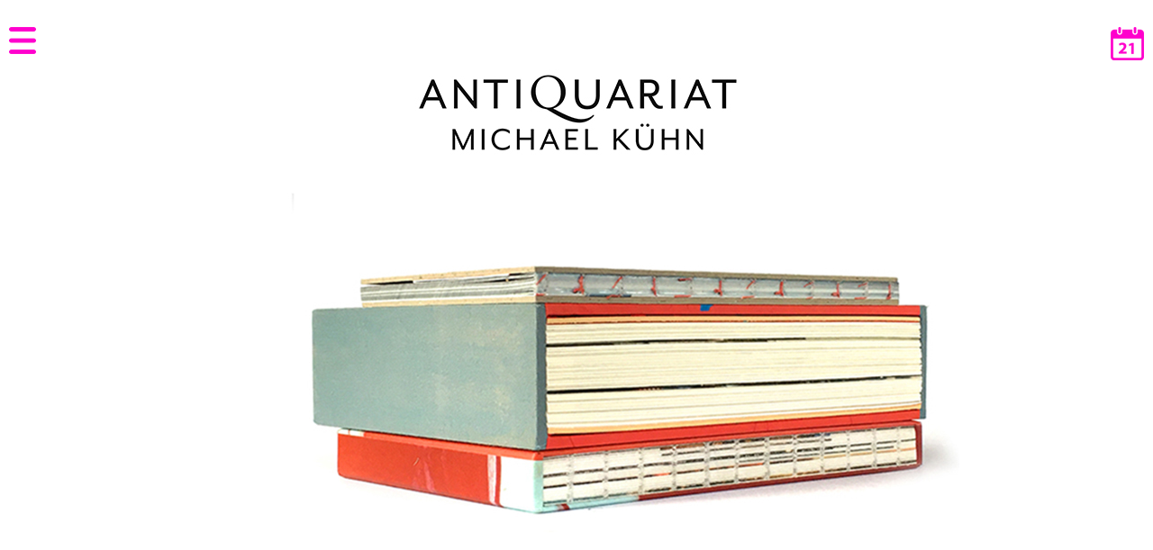

--- FILE ---
content_type: text/html; charset=UTF-8
request_url: https://www.antiquariat-kuehn.de/a-remarkable-botanical-album/
body_size: 11372
content:
<!DOCTYPE html>
<html xmlns="http://www.w3.org/1999/xhtml" lang="de">
<head>
  <meta http-equiv="X-UA-Compatible" content="IE=edge"/>
  
  <base href="https://www.antiquariat-kuehn.de/" />
  <meta name="viewport" content="width=device-width" />
  <meta http-equiv="content-type" content="text/html;charset=utf-8" />
  <meta http-equiv="Content-Style-Type" content="text/css" />
  <base href="https://www.antiquariat-kuehn.de/" />
  <link rel="stylesheet" href="https://use.typekit.net/kto1dye.css">
  <link rel="stylesheet" href="https://www.antiquariat-kuehn.de/wp-content/themes/kuehn/style.css" type="text/css" media="screen" />
  <script type='text/javascript' src="https://www.antiquariat-kuehn.de/wp-content/themes/kuehn/js/main.js"></script>
  <style type="text/css">.wpfts-result-item .wpfts-smart-excerpt {}.wpfts-result-item .wpfts-not-found {color:#808080;font-size:0.9em;}.wpfts-result-item .wpfts-score {color:#006621;font-size:0.9em;}.wpfts-shift {margin-left:40px;}.wpfts-result-item .wpfts-download-link {color:#006621;font-size:0.9em;}.wpfts-result-item .wpfts-file-size {color:#006621;font-size:0.9em;}</style>	<style>img:is([sizes="auto" i], [sizes^="auto," i]) { contain-intrinsic-size: 3000px 1500px }</style>
	
		<!-- All in One SEO 4.8.5 - aioseo.com -->
		<title>Art Experiment and botanical album | Antiquariat Kühn</title>
	<meta name="description" content="Between Photography, Nature Prints &amp; Modernist Photograms. The Victorian botanist Anna Atkins was the first who published a book with photographic images." />
	<meta name="robots" content="max-image-preview:large" />
	<meta name="author" content="haselnuss"/>
	<link rel="canonical" href="https://www.antiquariat-kuehn.de/a-remarkable-botanical-album/" />
	<meta name="generator" content="All in One SEO (AIOSEO) 4.8.5" />
		<meta property="og:locale" content="en_GB" />
		<meta property="og:site_name" content="Antiquariat Kühn - Rare Books" />
		<meta property="og:type" content="article" />
		<meta property="og:title" content="Art Experiment and botanical album | Antiquariat Kühn" />
		<meta property="og:description" content="Between Photography, Nature Prints &amp; Modernist Photograms. The Victorian botanist Anna Atkins was the first who published a book with photographic images." />
		<meta property="og:url" content="https://www.antiquariat-kuehn.de/a-remarkable-botanical-album/" />
		<meta property="article:published_time" content="2020-10-02T13:11:39+00:00" />
		<meta property="article:modified_time" content="2023-02-20T22:18:55+00:00" />
		<meta name="twitter:card" content="summary" />
		<meta name="twitter:title" content="Art Experiment and botanical album | Antiquariat Kühn" />
		<meta name="twitter:description" content="Between Photography, Nature Prints &amp; Modernist Photograms. The Victorian botanist Anna Atkins was the first who published a book with photographic images." />
		<script type="application/ld+json" class="aioseo-schema">
			{"@context":"https:\/\/schema.org","@graph":[{"@type":"BlogPosting","@id":"https:\/\/www.antiquariat-kuehn.de\/a-remarkable-botanical-album\/#blogposting","name":"Art Experiment and botanical album | Antiquariat K\u00fchn","headline":"A remarkable botanical album","author":{"@id":"https:\/\/www.antiquariat-kuehn.de\/author\/haselnuss\/#author"},"publisher":{"@id":"https:\/\/www.antiquariat-kuehn.de\/#organization"},"datePublished":"2020-10-02T15:11:39+02:00","dateModified":"2023-02-20T23:18:55+01:00","inLanguage":"en-GB","mainEntityOfPage":{"@id":"https:\/\/www.antiquariat-kuehn.de\/a-remarkable-botanical-album\/#webpage"},"isPartOf":{"@id":"https:\/\/www.antiquariat-kuehn.de\/a-remarkable-botanical-album\/#webpage"},"articleSection":"Allgemein"},{"@type":"BreadcrumbList","@id":"https:\/\/www.antiquariat-kuehn.de\/a-remarkable-botanical-album\/#breadcrumblist","itemListElement":[{"@type":"ListItem","@id":"https:\/\/www.antiquariat-kuehn.de#listItem","position":1,"name":"Home","item":"https:\/\/www.antiquariat-kuehn.de","nextItem":{"@type":"ListItem","@id":"https:\/\/www.antiquariat-kuehn.de\/category\/allgemein\/#listItem","name":"Allgemein"}},{"@type":"ListItem","@id":"https:\/\/www.antiquariat-kuehn.de\/category\/allgemein\/#listItem","position":2,"name":"Allgemein","item":"https:\/\/www.antiquariat-kuehn.de\/category\/allgemein\/","nextItem":{"@type":"ListItem","@id":"https:\/\/www.antiquariat-kuehn.de\/a-remarkable-botanical-album\/#listItem","name":"A remarkable botanical album"},"previousItem":{"@type":"ListItem","@id":"https:\/\/www.antiquariat-kuehn.de#listItem","name":"Home"}},{"@type":"ListItem","@id":"https:\/\/www.antiquariat-kuehn.de\/a-remarkable-botanical-album\/#listItem","position":3,"name":"A remarkable botanical album","previousItem":{"@type":"ListItem","@id":"https:\/\/www.antiquariat-kuehn.de\/category\/allgemein\/#listItem","name":"Allgemein"}}]},{"@type":"Organization","@id":"https:\/\/www.antiquariat-kuehn.de\/#organization","name":"Antiquariat K\u00fchn","description":"Rare Books","url":"https:\/\/www.antiquariat-kuehn.de\/"},{"@type":"Person","@id":"https:\/\/www.antiquariat-kuehn.de\/author\/haselnuss\/#author","url":"https:\/\/www.antiquariat-kuehn.de\/author\/haselnuss\/","name":"haselnuss"},{"@type":"WebPage","@id":"https:\/\/www.antiquariat-kuehn.de\/a-remarkable-botanical-album\/#webpage","url":"https:\/\/www.antiquariat-kuehn.de\/a-remarkable-botanical-album\/","name":"Art Experiment and botanical album | Antiquariat K\u00fchn","description":"Between Photography, Nature Prints & Modernist Photograms. The Victorian botanist Anna Atkins was the first who published a book with photographic images.","inLanguage":"en-GB","isPartOf":{"@id":"https:\/\/www.antiquariat-kuehn.de\/#website"},"breadcrumb":{"@id":"https:\/\/www.antiquariat-kuehn.de\/a-remarkable-botanical-album\/#breadcrumblist"},"author":{"@id":"https:\/\/www.antiquariat-kuehn.de\/author\/haselnuss\/#author"},"creator":{"@id":"https:\/\/www.antiquariat-kuehn.de\/author\/haselnuss\/#author"},"datePublished":"2020-10-02T15:11:39+02:00","dateModified":"2023-02-20T23:18:55+01:00"},{"@type":"WebSite","@id":"https:\/\/www.antiquariat-kuehn.de\/#website","url":"https:\/\/www.antiquariat-kuehn.de\/","name":"Antiquariat K\u00fchn","description":"Rare Books","inLanguage":"en-GB","publisher":{"@id":"https:\/\/www.antiquariat-kuehn.de\/#organization"}}]}
		</script>
		<!-- All in One SEO -->

<link rel='dns-prefetch' href='//www.antiquariat-kuehn.de' />
<link rel='stylesheet' id='wp-block-library-css' href='https://www.antiquariat-kuehn.de/wp-includes/css/dist/block-library/style.min.css?ver=6.8.2' type='text/css' media='all' />
<style id='classic-theme-styles-inline-css' type='text/css'>
/*! This file is auto-generated */
.wp-block-button__link{color:#fff;background-color:#32373c;border-radius:9999px;box-shadow:none;text-decoration:none;padding:calc(.667em + 2px) calc(1.333em + 2px);font-size:1.125em}.wp-block-file__button{background:#32373c;color:#fff;text-decoration:none}
</style>
<style id='global-styles-inline-css' type='text/css'>
:root{--wp--preset--aspect-ratio--square: 1;--wp--preset--aspect-ratio--4-3: 4/3;--wp--preset--aspect-ratio--3-4: 3/4;--wp--preset--aspect-ratio--3-2: 3/2;--wp--preset--aspect-ratio--2-3: 2/3;--wp--preset--aspect-ratio--16-9: 16/9;--wp--preset--aspect-ratio--9-16: 9/16;--wp--preset--color--black: #000000;--wp--preset--color--cyan-bluish-gray: #abb8c3;--wp--preset--color--white: #ffffff;--wp--preset--color--pale-pink: #f78da7;--wp--preset--color--vivid-red: #cf2e2e;--wp--preset--color--luminous-vivid-orange: #ff6900;--wp--preset--color--luminous-vivid-amber: #fcb900;--wp--preset--color--light-green-cyan: #7bdcb5;--wp--preset--color--vivid-green-cyan: #00d084;--wp--preset--color--pale-cyan-blue: #8ed1fc;--wp--preset--color--vivid-cyan-blue: #0693e3;--wp--preset--color--vivid-purple: #9b51e0;--wp--preset--gradient--vivid-cyan-blue-to-vivid-purple: linear-gradient(135deg,rgba(6,147,227,1) 0%,rgb(155,81,224) 100%);--wp--preset--gradient--light-green-cyan-to-vivid-green-cyan: linear-gradient(135deg,rgb(122,220,180) 0%,rgb(0,208,130) 100%);--wp--preset--gradient--luminous-vivid-amber-to-luminous-vivid-orange: linear-gradient(135deg,rgba(252,185,0,1) 0%,rgba(255,105,0,1) 100%);--wp--preset--gradient--luminous-vivid-orange-to-vivid-red: linear-gradient(135deg,rgba(255,105,0,1) 0%,rgb(207,46,46) 100%);--wp--preset--gradient--very-light-gray-to-cyan-bluish-gray: linear-gradient(135deg,rgb(238,238,238) 0%,rgb(169,184,195) 100%);--wp--preset--gradient--cool-to-warm-spectrum: linear-gradient(135deg,rgb(74,234,220) 0%,rgb(151,120,209) 20%,rgb(207,42,186) 40%,rgb(238,44,130) 60%,rgb(251,105,98) 80%,rgb(254,248,76) 100%);--wp--preset--gradient--blush-light-purple: linear-gradient(135deg,rgb(255,206,236) 0%,rgb(152,150,240) 100%);--wp--preset--gradient--blush-bordeaux: linear-gradient(135deg,rgb(254,205,165) 0%,rgb(254,45,45) 50%,rgb(107,0,62) 100%);--wp--preset--gradient--luminous-dusk: linear-gradient(135deg,rgb(255,203,112) 0%,rgb(199,81,192) 50%,rgb(65,88,208) 100%);--wp--preset--gradient--pale-ocean: linear-gradient(135deg,rgb(255,245,203) 0%,rgb(182,227,212) 50%,rgb(51,167,181) 100%);--wp--preset--gradient--electric-grass: linear-gradient(135deg,rgb(202,248,128) 0%,rgb(113,206,126) 100%);--wp--preset--gradient--midnight: linear-gradient(135deg,rgb(2,3,129) 0%,rgb(40,116,252) 100%);--wp--preset--font-size--small: 13px;--wp--preset--font-size--medium: 20px;--wp--preset--font-size--large: 36px;--wp--preset--font-size--x-large: 42px;--wp--preset--spacing--20: 0.44rem;--wp--preset--spacing--30: 0.67rem;--wp--preset--spacing--40: 1rem;--wp--preset--spacing--50: 1.5rem;--wp--preset--spacing--60: 2.25rem;--wp--preset--spacing--70: 3.38rem;--wp--preset--spacing--80: 5.06rem;--wp--preset--shadow--natural: 6px 6px 9px rgba(0, 0, 0, 0.2);--wp--preset--shadow--deep: 12px 12px 50px rgba(0, 0, 0, 0.4);--wp--preset--shadow--sharp: 6px 6px 0px rgba(0, 0, 0, 0.2);--wp--preset--shadow--outlined: 6px 6px 0px -3px rgba(255, 255, 255, 1), 6px 6px rgba(0, 0, 0, 1);--wp--preset--shadow--crisp: 6px 6px 0px rgba(0, 0, 0, 1);}:where(.is-layout-flex){gap: 0.5em;}:where(.is-layout-grid){gap: 0.5em;}body .is-layout-flex{display: flex;}.is-layout-flex{flex-wrap: wrap;align-items: center;}.is-layout-flex > :is(*, div){margin: 0;}body .is-layout-grid{display: grid;}.is-layout-grid > :is(*, div){margin: 0;}:where(.wp-block-columns.is-layout-flex){gap: 2em;}:where(.wp-block-columns.is-layout-grid){gap: 2em;}:where(.wp-block-post-template.is-layout-flex){gap: 1.25em;}:where(.wp-block-post-template.is-layout-grid){gap: 1.25em;}.has-black-color{color: var(--wp--preset--color--black) !important;}.has-cyan-bluish-gray-color{color: var(--wp--preset--color--cyan-bluish-gray) !important;}.has-white-color{color: var(--wp--preset--color--white) !important;}.has-pale-pink-color{color: var(--wp--preset--color--pale-pink) !important;}.has-vivid-red-color{color: var(--wp--preset--color--vivid-red) !important;}.has-luminous-vivid-orange-color{color: var(--wp--preset--color--luminous-vivid-orange) !important;}.has-luminous-vivid-amber-color{color: var(--wp--preset--color--luminous-vivid-amber) !important;}.has-light-green-cyan-color{color: var(--wp--preset--color--light-green-cyan) !important;}.has-vivid-green-cyan-color{color: var(--wp--preset--color--vivid-green-cyan) !important;}.has-pale-cyan-blue-color{color: var(--wp--preset--color--pale-cyan-blue) !important;}.has-vivid-cyan-blue-color{color: var(--wp--preset--color--vivid-cyan-blue) !important;}.has-vivid-purple-color{color: var(--wp--preset--color--vivid-purple) !important;}.has-black-background-color{background-color: var(--wp--preset--color--black) !important;}.has-cyan-bluish-gray-background-color{background-color: var(--wp--preset--color--cyan-bluish-gray) !important;}.has-white-background-color{background-color: var(--wp--preset--color--white) !important;}.has-pale-pink-background-color{background-color: var(--wp--preset--color--pale-pink) !important;}.has-vivid-red-background-color{background-color: var(--wp--preset--color--vivid-red) !important;}.has-luminous-vivid-orange-background-color{background-color: var(--wp--preset--color--luminous-vivid-orange) !important;}.has-luminous-vivid-amber-background-color{background-color: var(--wp--preset--color--luminous-vivid-amber) !important;}.has-light-green-cyan-background-color{background-color: var(--wp--preset--color--light-green-cyan) !important;}.has-vivid-green-cyan-background-color{background-color: var(--wp--preset--color--vivid-green-cyan) !important;}.has-pale-cyan-blue-background-color{background-color: var(--wp--preset--color--pale-cyan-blue) !important;}.has-vivid-cyan-blue-background-color{background-color: var(--wp--preset--color--vivid-cyan-blue) !important;}.has-vivid-purple-background-color{background-color: var(--wp--preset--color--vivid-purple) !important;}.has-black-border-color{border-color: var(--wp--preset--color--black) !important;}.has-cyan-bluish-gray-border-color{border-color: var(--wp--preset--color--cyan-bluish-gray) !important;}.has-white-border-color{border-color: var(--wp--preset--color--white) !important;}.has-pale-pink-border-color{border-color: var(--wp--preset--color--pale-pink) !important;}.has-vivid-red-border-color{border-color: var(--wp--preset--color--vivid-red) !important;}.has-luminous-vivid-orange-border-color{border-color: var(--wp--preset--color--luminous-vivid-orange) !important;}.has-luminous-vivid-amber-border-color{border-color: var(--wp--preset--color--luminous-vivid-amber) !important;}.has-light-green-cyan-border-color{border-color: var(--wp--preset--color--light-green-cyan) !important;}.has-vivid-green-cyan-border-color{border-color: var(--wp--preset--color--vivid-green-cyan) !important;}.has-pale-cyan-blue-border-color{border-color: var(--wp--preset--color--pale-cyan-blue) !important;}.has-vivid-cyan-blue-border-color{border-color: var(--wp--preset--color--vivid-cyan-blue) !important;}.has-vivid-purple-border-color{border-color: var(--wp--preset--color--vivid-purple) !important;}.has-vivid-cyan-blue-to-vivid-purple-gradient-background{background: var(--wp--preset--gradient--vivid-cyan-blue-to-vivid-purple) !important;}.has-light-green-cyan-to-vivid-green-cyan-gradient-background{background: var(--wp--preset--gradient--light-green-cyan-to-vivid-green-cyan) !important;}.has-luminous-vivid-amber-to-luminous-vivid-orange-gradient-background{background: var(--wp--preset--gradient--luminous-vivid-amber-to-luminous-vivid-orange) !important;}.has-luminous-vivid-orange-to-vivid-red-gradient-background{background: var(--wp--preset--gradient--luminous-vivid-orange-to-vivid-red) !important;}.has-very-light-gray-to-cyan-bluish-gray-gradient-background{background: var(--wp--preset--gradient--very-light-gray-to-cyan-bluish-gray) !important;}.has-cool-to-warm-spectrum-gradient-background{background: var(--wp--preset--gradient--cool-to-warm-spectrum) !important;}.has-blush-light-purple-gradient-background{background: var(--wp--preset--gradient--blush-light-purple) !important;}.has-blush-bordeaux-gradient-background{background: var(--wp--preset--gradient--blush-bordeaux) !important;}.has-luminous-dusk-gradient-background{background: var(--wp--preset--gradient--luminous-dusk) !important;}.has-pale-ocean-gradient-background{background: var(--wp--preset--gradient--pale-ocean) !important;}.has-electric-grass-gradient-background{background: var(--wp--preset--gradient--electric-grass) !important;}.has-midnight-gradient-background{background: var(--wp--preset--gradient--midnight) !important;}.has-small-font-size{font-size: var(--wp--preset--font-size--small) !important;}.has-medium-font-size{font-size: var(--wp--preset--font-size--medium) !important;}.has-large-font-size{font-size: var(--wp--preset--font-size--large) !important;}.has-x-large-font-size{font-size: var(--wp--preset--font-size--x-large) !important;}
:where(.wp-block-post-template.is-layout-flex){gap: 1.25em;}:where(.wp-block-post-template.is-layout-grid){gap: 1.25em;}
:where(.wp-block-columns.is-layout-flex){gap: 2em;}:where(.wp-block-columns.is-layout-grid){gap: 2em;}
:root :where(.wp-block-pullquote){font-size: 1.5em;line-height: 1.6;}
</style>
<link rel='stylesheet' id='wpfts_jquery-ui-styles-css' href='https://www.antiquariat-kuehn.de/wp-content/plugins/fulltext-search-pro/style/wpfts_autocomplete.css?ver=2.40.151' type='text/css' media='all' />
<link rel='stylesheet' id='sib-front-css-css' href='https://www.antiquariat-kuehn.de/wp-content/plugins/mailin/css/mailin-front.css?ver=6.8.2' type='text/css' media='all' />
<script type="text/javascript" src="https://www.antiquariat-kuehn.de/wp-includes/js/jquery/jquery.min.js?ver=3.7.1" id="jquery-core-js"></script>
<script type="text/javascript" src="https://www.antiquariat-kuehn.de/wp-includes/js/jquery/jquery-migrate.min.js?ver=3.4.1" id="jquery-migrate-js"></script>
<script type="text/javascript" src="https://www.antiquariat-kuehn.de/wp-content/plugins/fulltext-search-pro/js/wpfts_frontend.js?ver=2.40.151" id="wpfts_frontend-js"></script>
<script type="text/javascript" id="sib-front-js-js-extra">
/* <![CDATA[ */
var sibErrMsg = {"invalidMail":"Please fill out valid email address","requiredField":"Please fill out required fields","invalidDateFormat":"Please fill out valid date format","invalidSMSFormat":"Please fill out valid phone number"};
var ajax_sib_front_object = {"ajax_url":"https:\/\/www.antiquariat-kuehn.de\/wp-admin\/admin-ajax.php","ajax_nonce":"98f865d42e","flag_url":"https:\/\/www.antiquariat-kuehn.de\/wp-content\/plugins\/mailin\/img\/flags\/"};
/* ]]> */
</script>
<script type="text/javascript" src="https://www.antiquariat-kuehn.de/wp-content/plugins/mailin/js/mailin-front.js?ver=1755074681" id="sib-front-js-js"></script>
<link rel="https://api.w.org/" href="https://www.antiquariat-kuehn.de/wp-json/" /><link rel="alternate" title="JSON" type="application/json" href="https://www.antiquariat-kuehn.de/wp-json/wp/v2/posts/128" /><link rel='shortlink' href='https://www.antiquariat-kuehn.de/?p=128' />
<link rel="alternate" title="oEmbed (JSON)" type="application/json+oembed" href="https://www.antiquariat-kuehn.de/wp-json/oembed/1.0/embed?url=https%3A%2F%2Fwww.antiquariat-kuehn.de%2Fa-remarkable-botanical-album%2F" />
<link rel="alternate" title="oEmbed (XML)" type="text/xml+oembed" href="https://www.antiquariat-kuehn.de/wp-json/oembed/1.0/embed?url=https%3A%2F%2Fwww.antiquariat-kuehn.de%2Fa-remarkable-botanical-album%2F&#038;format=xml" />
<script type="text/javascript">
		document.wpfts_ajaxurl = "https://www.antiquariat-kuehn.de/wp-admin/admin-ajax.php";
	</script></head>
<body><div class="main_frame" >

<div class="n_resp">
<div id="h_frame">
<div class="hl_frame"><div id="show_menu"><img src="https://www.antiquariat-kuehn.de/wp-content/themes/kuehn/img/menu.png" alt="menue" onclick=show_menu(); class="cp men_mb"></div><div id="show_close"><img src="https://www.antiquariat-kuehn.de/wp-content/themes/kuehn/img/close.png" alt="close" onclick=show_menu(); class="cp men_mb"></div></div><div class="hr_frame"><div id="show_cal"><img src="https://www.antiquariat-kuehn.de/wp-content/themes/kuehn/img/fair-calendar.png" class="cp" onclick=show_calendar(); alt="calendar"></div><div id="close_cal"><img src="https://www.antiquariat-kuehn.de/wp-content/themes/kuehn/img/close.png" alt="close" onclick=show_calendar(); class="cp men_mb"></div></div>
<div class="cnt"><img src="https://www.antiquariat-kuehn.de/wp-content/themes/kuehn/img/antiquariat_michael_kuehn.png" alt="Antiquariat Michael Kühn"></div>
</div>

<div class="cnt s_img">
<div class="p_r">
 <img src="https://www.antiquariat-kuehn.de/wp-content/themes/kuehn/img/blog-kuehn.jpg">
 <div id="overlay">
  <div class="h_menu"><h2>MENU</h2>
  <div class="top_menu"><div class="menu-top-menu-container"><ul id="menu-top-menu" class="menu"><li id="menu-item-158" class="menu-item menu-item-type-custom menu-item-object-custom menu-item-home"><a href="https://www.antiquariat-kuehn.de/#home" class="ps2id">HOME</a></li>
<li id="menu-item-75" class="menu-item menu-item-type-custom menu-item-object-custom menu-item-home"><a href="https://www.antiquariat-kuehn.de/#newsletter" class="ps2id">NEWSLETTER</a></li>
<li id="menu-item-76" class="menu-item menu-item-type-custom menu-item-object-custom menu-item-home"><a href="https://www.antiquariat-kuehn.de/#catalogues" class="ps2id">CATALOGUES</a></li>
<li id="menu-item-77" class="menu-item menu-item-type-custom menu-item-object-custom menu-item-home"><a href="https://www.antiquariat-kuehn.de/#blogteaser" class="ps2id">BLOG</a></li>
<li id="menu-item-78" class="menu-item menu-item-type-custom menu-item-object-custom menu-item-home"><a href="https://www.antiquariat-kuehn.de/#about" class="ps2id">ABOUT</a></li>
</ul></div></div>
  <div class="top_menu pt_20"><div class="menu-footer-menu-container"><ul id="menu-footer-menu" class="menu"><li id="menu-item-87" class="menu-item menu-item-type-post_type menu-item-object-page"><a href="https://www.antiquariat-kuehn.de/terms-of-sale/" class="ps2id">Terms of sale</a></li>
<li id="menu-item-86" class="menu-item menu-item-type-post_type menu-item-object-page"><a href="https://www.antiquariat-kuehn.de/imprint/" class="ps2id">Legal Notice</a></li>
<li id="menu-item-85" class="menu-item menu-item-type-post_type menu-item-object-page"><a href="https://www.antiquariat-kuehn.de/privacy-policy/" class="ps2id">Privacy-policy</a></li>
</ul></div></div>
  </div>
 </div>

 <div id="overlay1">
  <div class="ov1">
  <h2>FAIRS</h2>
    <div><strong>23.-25. Januar 2026</strong></div>
  <div class="fair_descr"><p>Antiquariatsmesse Stuttgart 2026<br />
Liederhalle, Schillersaal<br />
Stand 47</p>
</div>
    </div>
 </div>
</div> 
</div>
</div>

<div class="m_resp">
<div id="h_frame">
<div class="hl_frame"><div id="show_menu_resp"><img src="https://www.antiquariat-kuehn.de/wp-content/themes/kuehn/img/menu.png" alt="menue" onclick=show_menu_resp(); class="cp men_mb"></div><div id="show_close_resp"><img src="https://www.antiquariat-kuehn.de/wp-content/themes/kuehn/img/close.png" alt="close" onclick=show_menu_resp(); class="cp men_mb"></div></div><div class="hr_frame"><div id="show_cal_resp"><img src="https://www.antiquariat-kuehn.de/wp-content/themes/kuehn/img/fair-calendar.png" class="cp" onclick=show_calendar_resp(); alt="calendar"></div><div id="close_cal_resp"><img src="https://www.antiquariat-kuehn.de/wp-content/themes/kuehn/img/close.png" alt="close" onclick=show_calendar_resp(); class="cp men_mb" ></div></div>
<div class="cnt"><img src="https://www.antiquariat-kuehn.de/wp-content/themes/kuehn/img/antiquariat_michael_kuehn.png" alt="Antiquariat Michael Kühn"></div>
</div>

<div class="cnt s_img">
<div class="p_r">

 <div id="overlay_resp">
  <div class="h_menu"><h2>MENU</h2>
  <div class="top_menu"><div class="menu-top-menu-container"><ul id="menu-top-menu-1" class="menu"><li id="menu-item-158" class="menu-item menu-item-type-custom menu-item-object-custom menu-item-home"><a href="https://www.antiquariat-kuehn.de/#home" class="ps2id">HOME</a></li>
<li id="menu-item-75" class="menu-item menu-item-type-custom menu-item-object-custom menu-item-home"><a href="https://www.antiquariat-kuehn.de/#newsletter" class="ps2id">NEWSLETTER</a></li>
<li id="menu-item-76" class="menu-item menu-item-type-custom menu-item-object-custom menu-item-home"><a href="https://www.antiquariat-kuehn.de/#catalogues" class="ps2id">CATALOGUES</a></li>
<li id="menu-item-77" class="menu-item menu-item-type-custom menu-item-object-custom menu-item-home"><a href="https://www.antiquariat-kuehn.de/#blogteaser" class="ps2id">BLOG</a></li>
<li id="menu-item-78" class="menu-item menu-item-type-custom menu-item-object-custom menu-item-home"><a href="https://www.antiquariat-kuehn.de/#about" class="ps2id">ABOUT</a></li>
</ul></div></div>
  <div class="top_menu pt_20"><div class="menu-footer-menu-container"><ul id="menu-footer-menu-1" class="menu"><li id="menu-item-87" class="menu-item menu-item-type-post_type menu-item-object-page"><a href="https://www.antiquariat-kuehn.de/terms-of-sale/" class="ps2id">Terms of sale</a></li>
<li id="menu-item-86" class="menu-item menu-item-type-post_type menu-item-object-page"><a href="https://www.antiquariat-kuehn.de/imprint/" class="ps2id">Legal Notice</a></li>
<li id="menu-item-85" class="menu-item menu-item-type-post_type menu-item-object-page"><a href="https://www.antiquariat-kuehn.de/privacy-policy/" class="ps2id">Privacy-policy</a></li>
</ul></div></div>
  </div>
 </div>

 <div id="overlay1_resp">
  <div class="ov1">
  <h2>FAIRS</h2>
    <div><strong>23.-25. Januar 2026</strong></div>
  <div class="fair_descr"><p>Antiquariatsmesse Stuttgart 2026<br />
Liederhalle, Schillersaal<br />
Stand 47</p>
</div>
    </div>
 </div>
  <img src="https://www.antiquariat-kuehn.de/wp-content/themes/kuehn/img/Antiquriat-Kuehn.png">
</div> 
</div>
</div>
</div>

<div id="blog" class="main_frame p_100_40">
<div class="d_tbl">
<div class="d_tbl_r">
<div class="d_tbl_c_12">&nbsp;</div>
<div class="d_tbl_c_66"><div class="dp_ib b_head">BLOG</div><div class="dp_ib b_sub"><i>Stories behind books</i></div></div>
<div class="d_tbl_c_17">&nbsp;</div>
</div>
<div class="d_tbl_r">
<div class="d_tbl_c_12">&nbsp;</div>
<div class="blog_single d_tbl_c_66"><hr></div>
<div class="d_tbl_c_17">&nbsp;</div>
</div>
<div class="d_tbl_r">
<div class="d_tbl_c_12">&nbsp;</div>
<div class="blog_single d_tbl_c_66"><img src="https://www.antiquariat-kuehn.de/wp-content/uploads/botanical-album-e1608144198200.jpg" alt="botanical album" class="b_teaser"><div class="mm_20"><h2>Art Experiment between Photography, Nature Prints &amp; Modernist Photograms – A remarkable botanical album</h2>
<h3></h3>
<h3></h3>
<h3>1. October 2020</h3>
<p>Anna Atkins (1799–1871), a Victorian botanist, was surrounded by science throughout her whole life. For her lifelong love of botany, Atkins turned to photography, becoming the first person to publish a book illustrated with photographic images.<span class="Apple-converted-space"><br />
</span>In 1842, Sir John Herschel, the astronomer and photography pioneer, informed Anna’s father of a new invention called the cyanotype, a refinement of Talbot’s process that proved expensive, dangerous and unstable. Herschel process involved the brush application of a compound of ammonium ferric citrate and potassium ferricyanide onto a sheet of paper, that would be subsequently dried and left in the sunlight with a flat object on top of it. After exposing the paper to enough light, the paper would be washed in water, revealing the image of a pale blue object on a dark blue background that would remain intact. It was this invention, previously used to reproduce architectural drawings and designs, that influenced Atkins to create her seminal book. Guided by her interest in sea algae, she decided to apply this technique to this marine specimens, as a means of preserving her observations and overcoming “the difficulty of making accurate drawings,” ushering in a whole new medium for scientific illustration. She self-published a pioneering volume Photographs of British Algae: Cyanotype Impressions, with the dedication: “To my dearest Father this attempt is affectionately inscribed” in 1843.<br />
Capturing the intricacies of plant life, she created strangely beautiful algae illustrations that were somewhat abstract in their simplicity. The images were surprisingly modern-looking, with outlines of the specimens delicately crawling across Prussian blue backdrop. Using the innovative technique developed by Sir John Herschel, she created images that were, not only scientifically groundbreaking, but austerely beautiful. For this inventive approach, she is today regarded as the first female photographer and a pioneer of scientific illustration. Sitting on the border between art and science, Anna Atkins’ cyanotypes photograms are characterized by their timeless beauty. Due to the abstraction of the silhouettes on the photographic paper, the work feels almost contemporary.<br />
The modernist beauty of her work inspired similar works that followed her later; works that not include actual specimens but direct impressions of natural specimens. Nature printing, brought to the public’s attention at the Great Exhibition in 1851, was such a process. After seeing the exhibition, the Viennese printer Alois Auer was inspired to refine and perfect it. His „Naturselbstdruck“ (nature self-print process), which he debuted in 1853, was a<span class="Apple-converted-space">  </span>machine-age adaption of the ancient idea of the ectypa process where leaves were inked and an impression made on a sheet of paper. (see other blogs)<br />
Another process which looks similar in style is the air-brush, spray &#8211; paint or spatterwork paint technique used in the album below and to produce post-cards at the end of the 19th century.</p>
<h1><b>Spatter-work Herbarium by an unknown Artist</b></h1>
<p>Dessin. (France ca. 1890).<span class="Apple-converted-space"> </span>A book of spray paint images of botanical specimens with a spray painted title consisting of about a thousand seeds arranged to form the word ‘Dessin’ and more than 170 spray painted images of botanical specimens on 145 pages, 63 blank pages. Folio (495 x 325 mm). The images are generally executed in black paint resulting in images with a highly differentiated palette of black, grey and white hues resembling nature prints, cyanotypes and &#8211; quite surprisingly &#8211; modernist photograms in their visual appearance. One image with maroon paint, most with the French names of the plants written in brown ink in a French batard coulée script. 4 images with hand-colored silhouettes of paper cut-outs of butterflies and other insects, birds and even horses. […] Contemporary black cloth, red edges. Front cover with manufacturer’s letter-press printed label with 3 blank lines for a manuscript title above ‘Fabrique de Registres. Imprimerie &#8211; Librairie Eyboulet, Ussel’. Covers slightly rubbed. An overall fine copy.</p>
<p>A remarkable botanical spatter-work album comprising images of botanical specimens made directly from the specimens. Spatter-work is a process of reproducing designs by laying them on a surface and spattering the exposed parts with a tinting fluid. It seems that the spray paintings here were made directly on the album leaves after binding. The 170 spray paintings begin with ferns and include various leafy plants, grasses, a few flowers, and end with an unlabelled specimen of Cannabis sativa.<span class="Apple-converted-space"><br />
</span>This kind of spraying technique renders a clear silhouetted image of single flat leaves, whereas more three-dimensional parts of finely textured plants tend to blur slightly but this effect doesn’t compromise the artistic value of the image on the contrary it enhances a distinct feeling of the three-dimensional nature of the specimens. A precursor to this technique could be seen in the application of spatterwork to a certain variety of Mauchline Ware the so-called Fern Ware introduced about 1870. <span class="Apple-converted-space"><br />
</span>The book bears no name of the botanist/artist who produced the spray paintings, but the album bears the name of the printer, bookseller and stationer Eyboulet in Ussel, flourishing there from 1888 to 1949, trading under various names.</p>
<div class="price">price on request</div></div></div>
<div class="d_tbl_c_17 p_5_15 bg_grey sbar sb_noresp">
		<div id="recent-posts-2" class="widget_recent_entries">
		<h5 class="titlebox">RECENT POSTS</h5>
		<ul>
											<li>
					<a href="https://www.antiquariat-kuehn.de/foundation-of-statistical-graphics/">Foundation of  Statistical Graphics</a>
									</li>
											<li>
					<a href="https://www.antiquariat-kuehn.de/the-day-the-world-exploded/">The day the world exploded</a>
									</li>
											<li>
					<a href="https://www.antiquariat-kuehn.de/interior-design-of-the-volksbuehne-berlin/">Interior Design of the Volksbühne Berlin</a>
									</li>
											<li>
					<a href="https://www.antiquariat-kuehn.de/a-collection-of-books-on-crafts/">Mining Area of the Great Copper Mountain in Falun</a>
									</li>
											<li>
					<a href="https://www.antiquariat-kuehn.de/a-remarkable-botanical-album/" aria-current="page">A remarkable botanical album</a>
									</li>
					</ul>

		</div><div id="archives-2" class="widget_archive"><h5 class="titlebox">ARCHIVE</h5>		<label class="screen-reader-text" for="archives-dropdown-2">ARCHIVE</label>
		<select id="archives-dropdown-2" name="archive-dropdown">
			
			<option value="">Select Month</option>
				<option value='https://www.antiquariat-kuehn.de/2020/12/'> December 2020 &nbsp;(2)</option>
	<option value='https://www.antiquariat-kuehn.de/2020/11/'> November 2020 &nbsp;(2)</option>
	<option value='https://www.antiquariat-kuehn.de/2020/10/'> October 2020 &nbsp;(1)</option>

		</select>

			<script type="text/javascript">
/* <![CDATA[ */

(function() {
	var dropdown = document.getElementById( "archives-dropdown-2" );
	function onSelectChange() {
		if ( dropdown.options[ dropdown.selectedIndex ].value !== '' ) {
			document.location.href = this.options[ this.selectedIndex ].value;
		}
	}
	dropdown.onchange = onSelectChange;
})();

/* ]]> */
</script>
</div></div>
</div>
<div class="d_tbl_r">
<div class="d_tbl_c_12">&nbsp;</div>
<div class="blog_single d_tbl_c_66 pt_40">
 <div class="blog_img_big"><img src="https://www.antiquariat-kuehn.de/wp-content/uploads/P1013178blog-1.jpg" alt=""></div>
<div class="blog_img"><img src="https://www.antiquariat-kuehn.de/wp-content/uploads/P1013174blog.jpg" alt=""></div>
<div class="blog_img pr_40"><img src="https://www.antiquariat-kuehn.de/wp-content/uploads/P1013175blog.jpg" alt=""></div>
 <div class="blog_img_big"><img src="https://www.antiquariat-kuehn.de/wp-content/uploads/PC150105blog.jpg" alt=""></div>
</div>
</div>

<div class="d_tbl_r sb_resp">
<div class="d_tbl_c_12">&nbsp;</div>
<div class="blog_single d_tbl_c_66"></div>
<div class="d_tbl_c_17 p_5_15 bg_grey sbar">
		<div id="recent-posts-2" class="widget_recent_entries">
		<h5 class="titlebox">RECENT POSTS</h5>
		<ul>
											<li>
					<a href="https://www.antiquariat-kuehn.de/foundation-of-statistical-graphics/">Foundation of  Statistical Graphics</a>
									</li>
											<li>
					<a href="https://www.antiquariat-kuehn.de/the-day-the-world-exploded/">The day the world exploded</a>
									</li>
											<li>
					<a href="https://www.antiquariat-kuehn.de/interior-design-of-the-volksbuehne-berlin/">Interior Design of the Volksbühne Berlin</a>
									</li>
											<li>
					<a href="https://www.antiquariat-kuehn.de/a-collection-of-books-on-crafts/">Mining Area of the Great Copper Mountain in Falun</a>
									</li>
											<li>
					<a href="https://www.antiquariat-kuehn.de/a-remarkable-botanical-album/" aria-current="page">A remarkable botanical album</a>
									</li>
					</ul>

		</div><div id="archives-2" class="widget_archive"><h5 class="titlebox">ARCHIVE</h5>		<label class="screen-reader-text" for="archives-dropdown-2">ARCHIVE</label>
		<select id="archives-dropdown-2" name="archive-dropdown">
			
			<option value="">Select Month</option>
				<option value='https://www.antiquariat-kuehn.de/2020/12/'> December 2020 &nbsp;(2)</option>
	<option value='https://www.antiquariat-kuehn.de/2020/11/'> November 2020 &nbsp;(2)</option>
	<option value='https://www.antiquariat-kuehn.de/2020/10/'> October 2020 &nbsp;(1)</option>

		</select>

			<script type="text/javascript">
/* <![CDATA[ */

(function() {
	var dropdown = document.getElementById( "archives-dropdown-2" );
	function onSelectChange() {
		if ( dropdown.options[ dropdown.selectedIndex ].value !== '' ) {
			document.location.href = this.options[ this.selectedIndex ].value;
		}
	}
	dropdown.onchange = onSelectChange;
})();

/* ]]> */
</script>
</div></div>
</div>


<div class="d_tbl_r">
<div class="d_tbl_c_12">&nbsp;</div>
<div class="blog_single d_tbl_c_66"><hr></div>
<div class="d_tbl_c_17">&nbsp;</div>
</div>
<div class="d_tbl_r">
<div class="d_tbl_c_12">&nbsp;</div>
<div class="blog_single d_tbl_c_66">   Next: <a href="https://www.antiquariat-kuehn.de/a-collection-of-books-on-crafts/" rel="next">Mining Area of the Great Copper Mountain in Falun</a> &raquo;  </div>
<div class="d_tbl_c_17">&nbsp;</div>
</div>
</div>
</div>
<div class="bg_grey">
<div class="main_frame">
<div class="f_tbl">
<div class="f_tbl_r">
<div class="f_tbl_c_l"><div id="search_frm" class="tbl_c_sf"><form role="search" method="get" id="searchform" class="searchform" action="https://www.antiquariat-kuehn.de/">
				<div>
					<label class="screen-reader-text" for="s">Search for:</label>
					<input type="text" value="" name="s" id="s" />
					<input type="submit" id="searchsubmit" value="search" />
				</div>
			</form></div>
<div class="tbl_c_l_c"><a href="https://instagram.com/wunderkammer_berlin?igshid=12c33i90wqe65" target="_blank"><img src="https://www.antiquariat-kuehn.de/wp-content/themes/kuehn/img/instagram.png" width="35px" class="v_bottom"></a>&nbsp;&nbsp;&nbsp;<a href="https://www.facebook.com/michael.kuehn1" target="_blank"><img src="https://www.antiquariat-kuehn.de/wp-content/themes/kuehn/img/facebook.png" width="35px" class="ml_10 v_bottom"></a></div></div>
<div class="tbl_c_m_c">
 <div class="footer_menu"><div class="menu-top-menu-container"><ul id="menu-top-menu-2" class="menu"><li id="menu-item-158" class="menu-item menu-item-type-custom menu-item-object-custom menu-item-home"><a href="https://www.antiquariat-kuehn.de/#home" class="ps2id">HOME</a></li>
<li id="menu-item-75" class="menu-item menu-item-type-custom menu-item-object-custom menu-item-home"><a href="https://www.antiquariat-kuehn.de/#newsletter" class="ps2id">NEWSLETTER</a></li>
<li id="menu-item-76" class="menu-item menu-item-type-custom menu-item-object-custom menu-item-home"><a href="https://www.antiquariat-kuehn.de/#catalogues" class="ps2id">CATALOGUES</a></li>
<li id="menu-item-77" class="menu-item menu-item-type-custom menu-item-object-custom menu-item-home"><a href="https://www.antiquariat-kuehn.de/#blogteaser" class="ps2id">BLOG</a></li>
<li id="menu-item-78" class="menu-item menu-item-type-custom menu-item-object-custom menu-item-home"><a href="https://www.antiquariat-kuehn.de/#about" class="ps2id">ABOUT</a></li>
</ul></div></div>
 <div class="footer_menu pt_20"><div class="menu-footer-menu-container"><ul id="menu-footer-menu-2" class="menu"><li id="menu-item-87" class="menu-item menu-item-type-post_type menu-item-object-page"><a href="https://www.antiquariat-kuehn.de/terms-of-sale/" class="ps2id">Terms of sale</a></li>
<li id="menu-item-86" class="menu-item menu-item-type-post_type menu-item-object-page"><a href="https://www.antiquariat-kuehn.de/imprint/" class="ps2id">Legal Notice</a></li>
<li id="menu-item-85" class="menu-item menu-item-type-post_type menu-item-object-page"><a href="https://www.antiquariat-kuehn.de/privacy-policy/" class="ps2id">Privacy-policy</a></li>
</ul></div></div>
</div>
<div class="tbl_c_r_c">
<div><img src="https://www.antiquariat-kuehn.de/wp-content/themes/kuehn/img/ilab.png" width="80px">&nbsp;&nbsp;&nbsp;&nbsp;&nbsp;&nbsp;<img src="https://www.antiquariat-kuehn.de/wp-content/themes/kuehn/img/VDA.png" width="80px"></div>
<strong>Antiquariat Michael Kühn</strong><br />
Owner: Michael Kühn<br /><br />
Erdmannstraße 11<br />
10827 Berlin – Germany<br />
Shop: Fasanenstraße 29 / Passage<br />
10719 Berlin-Charlottenburg<br />
Phone: 0049 (0)30 - 65 94 38 50<br />
<strong>mobile: 0049 (0)170 77 44 060</strong><br />
<strong><a href="mailto:mail@antiquariat-kuehn.de">mail@antiquariat-kuehn.de</a></strong><br />
www.antiquariat-kuehn.de<br />
</div>
</div>
</div>
</div>
</div>
<script type="speculationrules">
{"prefetch":[{"source":"document","where":{"and":[{"href_matches":"\/*"},{"not":{"href_matches":["\/wp-*.php","\/wp-admin\/*","\/wp-content\/uploads\/*","\/wp-content\/*","\/wp-content\/plugins\/*","\/wp-content\/themes\/kuehn\/*","\/*\\?(.+)"]}},{"not":{"selector_matches":"a[rel~=\"nofollow\"]"}},{"not":{"selector_matches":".no-prefetch, .no-prefetch a"}}]},"eagerness":"conservative"}]}
</script>
<script type="text/javascript" src="https://www.antiquariat-kuehn.de/wp-includes/js/jquery/ui/core.min.js?ver=1.13.3" id="jquery-ui-core-js"></script>
<script type="text/javascript" src="https://www.antiquariat-kuehn.de/wp-includes/js/jquery/ui/menu.min.js?ver=1.13.3" id="jquery-ui-menu-js"></script>
<script type="text/javascript" src="https://www.antiquariat-kuehn.de/wp-includes/js/dist/dom-ready.min.js?ver=f77871ff7694fffea381" id="wp-dom-ready-js"></script>
<script type="text/javascript" src="https://www.antiquariat-kuehn.de/wp-includes/js/dist/hooks.min.js?ver=4d63a3d491d11ffd8ac6" id="wp-hooks-js"></script>
<script type="text/javascript" src="https://www.antiquariat-kuehn.de/wp-includes/js/dist/i18n.min.js?ver=5e580eb46a90c2b997e6" id="wp-i18n-js"></script>
<script type="text/javascript" id="wp-i18n-js-after">
/* <![CDATA[ */
wp.i18n.setLocaleData( { 'text direction\u0004ltr': [ 'ltr' ] } );
/* ]]> */
</script>
<script type="text/javascript" id="wp-a11y-js-translations">
/* <![CDATA[ */
( function( domain, translations ) {
	var localeData = translations.locale_data[ domain ] || translations.locale_data.messages;
	localeData[""].domain = domain;
	wp.i18n.setLocaleData( localeData, domain );
} )( "default", {"translation-revision-date":"2025-04-06 12:37:11+0000","generator":"GlotPress\/4.0.1","domain":"messages","locale_data":{"messages":{"":{"domain":"messages","plural-forms":"nplurals=2; plural=n != 1;","lang":"en_GB"},"Notifications":["Notifications"]}},"comment":{"reference":"wp-includes\/js\/dist\/a11y.js"}} );
/* ]]> */
</script>
<script type="text/javascript" src="https://www.antiquariat-kuehn.de/wp-includes/js/dist/a11y.min.js?ver=3156534cc54473497e14" id="wp-a11y-js"></script>
<script type="text/javascript" src="https://www.antiquariat-kuehn.de/wp-includes/js/jquery/ui/autocomplete.min.js?ver=1.13.3" id="jquery-ui-autocomplete-js"></script>
<script type="text/javascript" id="page-scroll-to-id-plugin-script-js-extra">
/* <![CDATA[ */
var mPS2id_params = {"instances":{"mPS2id_instance_0":{"selector":"a[href*='#']:not([href='#'])","autoSelectorMenuLinks":"true","excludeSelector":"a[href^='#tab-'], a[href^='#tabs-'], a[data-toggle]:not([data-toggle='tooltip']), a[data-slide], a[data-vc-tabs], a[data-vc-accordion]","scrollSpeed":800,"autoScrollSpeed":"true","scrollEasing":"easeInOutQuint","scrollingEasing":"easeOutQuint","forceScrollEasing":"false","pageEndSmoothScroll":"true","stopScrollOnUserAction":"false","autoCorrectScroll":"false","autoCorrectScrollExtend":"false","layout":"vertical","offset":0,"dummyOffset":"false","highlightSelector":"","clickedClass":"mPS2id-clicked","targetClass":"mPS2id-target","highlightClass":"mPS2id-highlight","forceSingleHighlight":"false","keepHighlightUntilNext":"false","highlightByNextTarget":"false","appendHash":"false","scrollToHash":"true","scrollToHashForAll":"true","scrollToHashDelay":0,"scrollToHashUseElementData":"true","scrollToHashRemoveUrlHash":"false","disablePluginBelow":0,"adminDisplayWidgetsId":"true","adminTinyMCEbuttons":"true","unbindUnrelatedClickEvents":"false","unbindUnrelatedClickEventsSelector":"","normalizeAnchorPointTargets":"false","encodeLinks":"false"}},"total_instances":"1","shortcode_class":"_ps2id"};
/* ]]> */
</script>
<script type="text/javascript" src="https://www.antiquariat-kuehn.de/wp-content/plugins/page-scroll-to-id/js/page-scroll-to-id.min.js?ver=1.7.9" id="page-scroll-to-id-plugin-script-js"></script>
</body>
</html>

--- FILE ---
content_type: text/css
request_url: https://www.antiquariat-kuehn.de/wp-content/themes/kuehn/style.css
body_size: 15683
content:
/*
Theme Name: Antiquriat Kuehn
Description: Template zu Antiquriat Kuehn
Author: Guido Grossmann
*/

/** BODY **/
body { font-family: mr-eaves-xl-sans, sans-serif; color:#000; font-style: normal; font-weight: 300; font-size: 21px; line-height: 30px; margin:0 auto; width:100%; }

/** MAIN FRAME **/
.main_frame { max-width:1280px; margin:0 auto; padding-top:30px; }
#h_frame { width:100%; display:block; }
.hl_frame { width:50%; text-align:left; display:inline-block; }
.hr_frame { width:50%; text-align:right; display:inline-block; }
.m_frame { max-width: 800px; margin: 0 auto;  } 

/** NAVIGATION **/
.top_menu { text-transform: uppercase; }
.top_menu li, .top_menu li a { list-style:none; color:#000; font-size:30px; letter-spacing:2px; line-height:36px; }
.top_menu li a:hover { list-style:none; color:#FF00CC; }
.top_menu li.current_page_item a { color:#000; }
.top_menu li.current_page_item a:hover { color:#FF00CC; }
.top_menu ul { padding:24px 0 0 0; margin:0px; }

.footer_menu { text-transform: uppercase; padding-top:90px; }
.footer_menu li, .footer_menu li a { list-style:none; color:#000; font-size:19px; letter-spacing:1.5px; line-height:24px; text-align:center; }
.footer_menu li a:hover { list-style:none; color:#FF00CC; }
.footer_menu li.current_page_item a { color:#000; }
.footer_menu li.current_page_item a:hover { color:#FF00CC; }
.footer_menu ul { padding:24px 0 0 0; margin:0px; }

/** START **/
#overlay { position: absolute; top: 0; left: 0; width: 40%; height: 100%; opacity: 0; z-index: 1; background: rgba(255,255,255,0.8); z-index: 100;}
#overlay1 { position: absolute; top: 0; left: 60%; width: 40%; height: 100%; opacity: 0; z-index: 1; background: rgba(255,255,255,0.8); }
#overlay_resp {display:none; position: relative; background:#F7F5F2; padding: 3px 0 20px 0; box-sizing: border-box; }
#overlay1_resp { display:none; position: relative; background:#F7F5F2; }
/**.overlay:hover { opacity:1; transition: all 0.9s; -webkit-transition: all 0.9s; }
.overlay1:hover { opacity:1; transition: all 0.9s; -webkit-transition: all 0.9s; } **/
.fair_descr p { margin:0; padding-bottom:25px; line-height:24px; }
.fair_descr_date { font-weight:700; line-height:24px; }
.s_img { padding-top:10px; max-width:850px; }
.h_menu { position:relative; color:#000; text-align:left; padding-left:30px; box-sizing: border-box; }
.ov1 { position:relative; color:#000; text-align:left; padding-left:30px; padding-right:20px; box-sizing: border-box; }
.n_resp { display:block; }
.m_resp { display:none; }
#show_close { display:none; }
#close_cal { display:none; }
#show_close_resp { display:none; }
#close_cal_resp{ display:none; }
.men_mb { margin-bottom:7px; width:30px; }

/** TABLE **/
.d_tbl { display:table; }
.d_tbl_r { display:table-row; }
.d_tbl_c_pb_30 { display:table-cell; width:50%; padding-bottom:30px; box-sizing: border-box; }
.d_tbl_c_50 { display:table-cell; width:50%; }
.d_tbl_c_50_nb, .d_tbl_c_50_nb1 { display:table-cell; width:50%; }
.d_tbl_c_75 { display:table-cell; width:75%; padding-right: 20px; box-sizing: border-box;}
.d_tbl_c_25 { display:table-cell; width:25%; }
.d_tbl_c_12 { display:table-cell; width:12%; }
.d_tbl_c_66 { display:table-cell; width:66%; padding-right:89px; box-sizing:border-box; }
.d_tbl_c_17 { display:table-cell; width:17%; vertical-align: top; }

/** CATALOGOUE **/
#kataloge strong { color:#000; }

/** BLOG **/
.b_head { font-family: mr-eaves-xl-sans, sans-serif; font-style: normal; font-weight: 300; font-size:62px; color:#000; letter-spacing:6px; }
.b_sub { font-family: mr-eaves-xl-sans, sans-serif; font-style: normal; font-weight: 300; font-size:44px; color:#000; letter-spacing:2px; padding-left:20px; box-sizing: border-box; line-height: 50px; }
#blog h2 { font-size:31px; font-style: oblique; letter-spacing:0; margin:0; line-height: 32px; margin-top:40px; }
#blog_strt h2 { font-size:31px; font-style: oblique; letter-spacing:0; margin:0; line-height: 32px; }
#reply-title { font-size:72px!important; font-style: normal!important; letter-spacing:6px!important; font-weight:300!important; text-transform: uppercase!important; color:#000!important; margin:60px 0 40px 0!important; line-height:72px!important; }
#blog_strt h3 { font-size:21px; font-style: oblique; margin:0; color:#FF00CC; letter-spacing:1.2px; margin-top:-25px; }
#blog h3 { font-size:21px; font-style: oblique; margin:0; color:#FF00CC; letter-spacing:1.2px; margin-top:0px; line-height: 22px;}
#blog, #blog_strt { font-family: mr-eaves-xl-sans-narrow, sans-serif; font-size: 20px; line-height: 24px;}
#blog hr, #blog_strt hr { background:#000; height: 1px; border: none; margin:20px 0 40px 0; width: 100%; }
.blog_single hr { background:#000; height: 1px; border: none; margin:20px 0 0 0!important; }
.more_blog a { font-family: mr-eaves-xl-sans, sans-serif; color:#FF00CC; font-size: 20px; letter-spacing: 2px; border-bottom: 1px solid #ff00cc; }
.price { font-style:italic; text-align:right; }
.sbar { font-family: mr-eaves-xl-sans, sans-serif; font-size:18px; }

#blog label { text-transform: uppercase!important; letter-spacing:4px; }
#blog select { border:none; height:40px; text-transform:lowercase; font-size:16px;}
#blog .comment-form-author label, #blog .comment-form-email label, #blog .comment-form-url label { display:none; }
#blog .comment-form-comment label { font-weight: 300; font-size:25px!important; letter-spacing:4px; }
#blog input[type=text] { display:block; width:100%; border:none; font-weight: 300; font-size:21px!important; height:40px; border-bottom: 5px groove #000; letter-spacing: 2px; }
#blog textarea { display:block; font-size:21px!important; width:100%; }
#blog .submit { background: #FF00CC; border: none; color: #fff; padding: 20px; box-sizing: border-box; cursor: pointer; font-size:24px; }
.b_teaser { float:left; margin-right:30px; }
.blog_img { float:left; max-width:380px; padding-bottom:30px }
.blog_img_big { float:left; max-width:800px; padding-bottom:30px }
.sb_resp { display:none; }
.widget_recent_entries a { border-bottom: 1px groove #000; }
.widget_recent_entries a:hover { color:#FF00CC; border-bottom: 1px groove #FF00CC; }

/**BLOG WIDGET **/
.widget_recent_entries h5 { font-weight: normal; font-style: normal; font-size:24px; letter-spacing:1px; margin-bottom:20px; }
.widget_archive h5 { font-weight: normal; font-style: normal; font-size:24px; letter-spacing:1px; margin:0; }
.widget_recent_entries ul { padding:0; }
.widget_recent_entries li { list-style:none; padding-bottom:20px; margin:0;}
.screen-reader-text { display:none; }

.cat_tr { display:table-row; padding-bottom:40px; }
.cat_tc { display:table-cell; line-height: 24px; }
.cat_tc a { border-bottom: 1px groove #000; }
.cat_tc a:hover { color:#FF00CC; border-bottom: 1px groove #FF00CC; }

/** NEWSLETTER **/
.tnp-subscription { display: block; margin: 0!important; max-width: 100%!important; width: 100%; }
.tnp-subscription input[type=text], .tnp-subscription input[type=email] { background:inherit!important; width: 100%!important; display:inline-block!important; border-bottom: 1px groove #000!important; color:#000!important; font-family: mr-eaves-xl-sans, sans-serif; font-style: normal; font-weight: 300; font-size:23px!important; }
.tnp-subscription label { display: inline-block!important; width:18%!important;}
.tnp-privacy-field label { width:100%!important; }
.tnp-field-button { padding-top:40px!important; }
::-webkit-input-placeholder { color: #000; }
::-moz-placeholder { color: #000; }
:-ms-input-placeholder { color: #000; }
:-moz-placeholder { color: #000; }


/** ABOUT **/
#about hr { margin-bottom:35px; }
#about h4 { color:#FF00CC; font-weight: normal; font-style: normal; font-size: 28px; text-decoration: underline; letter-spacing:2px; margin: 10px 0 20px 10px; } 
.wp-audio-shortcode { background: #F1F3F4; }

/** SEARCH **/
.searchform input[type=text] { background:#fff; width: 70%!important; display:inline-block!important; font-family: mr-eaves-xl-sans, sans-serif; font-style: normal; font-weight: 300; font-size:23px!important; border:none; border-bottom: 1px groove #ccc!important; height:35px; }
.searchform input[type="submit"] { background: #000; border-radius: 5px; border-color: #000; color: #fff; float: left; height: 37px; font-family:mr-eaves-xl-sans, sans-serif; font-style: oblique; font-weight: 300; font-size:14px!important; letter-spacing:2px; }
.search h2 { font-size:50px; line-height: 50px; letter-spacing:2px; }
.search h3 { margin:0; }
.search a { color:#FF00CC; }
.search p { margin-top:0; }

/** FOOTER **/
.f_tbl { display:table; width:100%; padding-bottom: 40px; }
.f_tbl_r { display:table-row; }
.f_tbl_c_l { display:table-cell; width:35.00%; vertical-align:bottom; padding-bottom:40px; }
.tbl_c_l_c { display:inline-block; vertical-align:bottom; padding-left: 10px;}
.tbl_c_m_c { display:table-cell; width:35.00%; vertical-align:bottom;padding-right: 5%; padding-bottom:40px; box-sizing: border-box; }
.tbl_c_r_c { display:table-cell; width:30.00%; line-height: 24px; font-size: 18px;}
.tbl_c_sf { display:inline-block; padding-left:10px; box-sizing: border-box;}
.tbl_c_r_c a:hover { color:#FF00CC; }

/** BILDER **/
img { max-width:100%; height:auto; }
.alignleft { float:left; margin-right:10px; }
.alignright { float:right; margin-left:10px; }
img.aligncenter { display: block; margin:0 auto; }

/** LISTEN **/

/** LINKS **/
a { text-decoration:none; color:#000; }

/** �BERSCHRIFTEN **/
h2 { font-family: mr-eaves-xl-sans, sans-serif; font-style: normal; font-weight: 300; font-size:62px; color:#000; letter-spacing:6px; }
h4 { color:#FF00CC; font-weight: normal; font-style: normal; font-size: 28px; text-decoration: underline; letter-spacing:2px; margin: 0 0 20px 10px; } 
#overlay h2, #overlay1 h2 { color:#FF00CC; margin:30px 0 40px 0; font-size:62px;}
.texte h1 { font-family: mr-eaves-xl-sans, sans-serif; font-style: normal; font-weight: 300; font-size:62px; }
.texte h2 { font-family: mr-eaves-xl-sans, sans-serif; font-style: normal; font-weight: 300; font-size:40px; line-height:40px; margin:20px 0 0 0; letter-spacing:2px;}
.texte h3 { font-family: mr-eaves-xl-sans, sans-serif; font-style: normal; font-weight: 300; font-size:30px; line-height:30px; margin:20px 0 -20px 0; }
.texte h4 { font-family: mr-eaves-xl-sans, sans-serif; font-style: normal; font-weight: 300; font-size:30px; color:#000; text-decoration:none; margin:0; }
.texte strong { font-weight:600; }

/** ALLGEMEIN **/
.cnt { margin:0 auto; text-align:center; }
.dp_b { display:block; }
.dp_ib { display:inline-block; }
.v_top { vertical-align:top; }
.v_middle { vertical-align:middle; }
.v_bottom { vertical-align:bottom; }
.p_r { position:relative; }
.bg_grey { background:#F7F5F2; }
.h_30 { height:30px; }
.cp { cursor:pointer; }

/** PADDINGS **/
.pt_20 { padding-top:20px; }
.pt_40 { padding-top:40px; }
.pl_30 { padding-left:30px; box-sizing: border-box;}
.pb_10 { padding-bottom:10px; }
.pb_30 { padding-bottom:30px; }
.pb_60 { padding-bottom:60px; }
.p_10_40 { padding:10px 0 40px 0; }
.p_100_40 { padding:100px 0 40px 0; }
.p_5_15 { padding:0 5px 0 15px; box-sizing:border-box; }
.p_40 { padding:40px 0; }
.mm_2110 { margin:-20px 10px 10px 0; box-sizing: border-box;}
.mm_20 { margin-top:-20px; }
.pl_10 { padding-left:10px; box-sizing: border-box;}
.pr_40 { padding-right:40px; }
.ml_10 { margin-left:10px; }


/** RESPONSIVE **/
@media screen and (max-width:1300px) and (min-width:10px)  {
 #h_frame { padding: 0 10px; box-sizing: border-box; }
 .search { padding:0 10px; }
}

@media screen and (max-width:940px) and (min-width:200px)  {
.f_tbl { display:block }
.f_tbl_r { display:block; }
.f_tbl_c_l { display:block;  width:100%; text-align: center; padding-bottom: 50px; }
.searchform input[type=text] { width: auto!important; }
.tbl_c_l_c { padding-left: 25px; }
.b_teaser { margin-right: 30px; }
}

@media screen and (max-width:860px) and (min-width:711px)  {
 #overlay h2, #overlay1 h2 { font-size:50px;}
 .top_menu li, .top_menu li a { font-size: 26px; line-height: 32px; }
}

@media screen and (max-width:860px) and (min-width:200px)  {
 .p_10_40 { padding: 10px 20px 40px 20px!important; box-sizing:border-box; }
 .p_40 { padding:40px 30px;  box-sizing:border-box; }
 .d_tbl_c_50 { padding:0 10px; }
 #overlay1 { left: 0%; width: 100%; }
 .m_frame { padding: 0 20px; box-sizing: border-box; }
 #blog, #blog_strt { margin-top: 60px; }
} 

@media screen and (max-width:781px) and (min-width:100px)  {
 .pr_40 { padding-right:0; }
}

@media screen and (max-width:711px) and (min-width:561px)  {
.top_menu ul { padding: 0px; }	
#overlay h2, #overlay1 h2 { font-size:40px; margin:30px 0 20px 0; }
.fair_descr p { padding-bottom:15px; }
.top_menu li, .top_menu li a { font-size: 22px; line-height: 26px; }
.ov1 { font-size: 18px; line-height:22px; }
}

@media screen and (max-width:680px) and (min-width:200px)  {
 .d_tbl_c_50 { width:100%; display:block; }	
 .cat_tr { display:block; }
 .d_tbl_r { display: block; }
 .d_tbl { display: block; }
 .cat_tc { float:left; width:50%; }
 .pl_30 { padding-left:0; }
 .d_tbl_c_50_nb1 { display:none; }
 .d_tbl_c_50_nb { width:100%; display: block; padding-bottom:30px; }
 .d_tbl_c_50_nb hr { margin: 30px 0 0px 0!important; }
 .d_tbl_c_75 { display:block; width:100%; padding-right:0; }
 .d_tbl_c_25 { display:block; width:100%; text-align: center; margin-top: 20px; }
 .d_tbl_c_66 { display:block; width:100%; padding: 0 20px; }
 .d_tbl_c_12 { display:none; }
 .d_tbl_c_17 { display:block; width:100%; vertical-align:unset; padding:20px; box-sizing: border-box; }
 .widget_recent_entries h5 { margin-top:0; }
 #blogteaser { clear: both; padding-top:30px; }
 .b_teaser { float:none; }
 .sb_resp { display:block; clear:both; }
 .sb_noresp { display:none; }
}

@media screen and (max-width:620px) and (min-width:200px)  {
.tbl_c_m_c { display:block; width:100%; vertical-align:unset; padding-right:0; }
.tbl_c_r_c { display:block; width:100%; text-align: center; padding: 40px 0 20px 0; }
.footer_menu { padding-top: 0; padding-bottom:15px; }
.footer_menu ul { padding: 0 0 0 0; }
.men_mb { margin-bottom:1px; }
}	

@media screen and (max-width:561px) and (min-width:100px)  {
.top_menu ul { padding: 0px; }	
#overlay h2, #overlay1 h2 { font-size:30px; margin: 15px 0 20px 0; }
.fair_descr p { padding-bottom:10px; line-height:20px;}
.fair_descr_date { line-height:20px; }
.top_menu li, .top_menu li a { font-size: 16px; line-height: 20px; }
.h_menu { padding-left: 15px; }
 #overlay1 { left: 0%; width: 100%; }
 .ov1 { font-size: 16px; line-height: 20px; }
 #reply-title { font-size: 50px!important; line-height:50px!important; }
 #blog h3 { line-height:60px; }
 .blog_single { line-height:25px; }
}

@media screen and (max-width:561px) and (min-width:100px)  {
 h2 { font-size:56px; }	
 .search h2 { font-size:30px; line-height: 30px; letter-spacing:1px; }
}	
 
@media screen and (max-width:461px) and (min-width:100px)  {
.n_resp { display:none; }
.m_resp { display:block; }
.h_menu h2, .ov1 h2 { color:#FF00CC; font-size:30px; margin:10px 0; }
.ov1 { font-size: 16px; line-height: 20px; padding:10px; }
.cat_tc { width:100%; text-align: center; }
.cat_tc p { margin: 0; padding-bottom: 30px; line-height: 26px; }
#kataloge h2 { text-align:center; }
.b_sub { font-size:32px; line-height:35px; }
h2 { font-size:42px; line-height: 42px; }	
body { font-size: 19px; line-height: 25px; }
}


@media screen and (-webkit-min-device-pixel-ratio: 2), (min-resolution: 192dpi) {
.calendar { 
   width:37px; }
}


--- FILE ---
content_type: text/javascript
request_url: https://www.antiquariat-kuehn.de/wp-content/themes/kuehn/js/main.js
body_size: 3048
content:
var i=0;
var j=0;

function show_menu() {
 if(i == 0) {
  i = 1; 
  j=0;
  document.getElementById('overlay1').style.opacity = "0";
  document.getElementById('overlay').style.opacity = "1.0";
  document.getElementById('show_menu').style.display = "none";
  document.getElementById('close_cal').style.display = "none";
  document.getElementById('show_cal').style.display = "inline-block";
  document.getElementById('show_close').style.display = "inline-block";
} else {
  i=0;	
  j=0;
  document.getElementById('overlay').style.opacity = "0";
  document.getElementById('overlay1').style.opacity = "0";
  document.getElementById('show_menu').style.display = "inline-block";
  document.getElementById('show_close').style.display = "none";
 }	
}

function show_calendar() {
 if(j == 0) {
  j = 1; 
  i=0;
  document.getElementById('overlay').style.opacity = "0";
  document.getElementById('overlay1').style.opacity = "1.0";
  document.getElementById('close_cal').style.display = "inline-block";
  document.getElementById('show_cal').style.display = "none";
  document.getElementById('show_menu').style.display = "inline-block";
  document.getElementById('show_close').style.display = "none";
} else {
  j=0;
  i=0;	  
  document.getElementById('overlay1').style.opacity = "0";
  document.getElementById('overlay').style.opacity = "0";
  document.getElementById('close_cal').style.display = "none";
  document.getElementById('show_cal').style.display = "inline-block";
 }	
}

function show_menu_resp() {
 if(i == 0) {
  i = 1; 
  j=0;
  document.getElementById('overlay1_resp').style.display = "none";
  document.getElementById('overlay_resp').style.display = "block";
  document.getElementById('show_menu_resp').style.display = "none";
  document.getElementById('close_cal_resp').style.display = "none";
  document.getElementById('show_cal_resp').style.display = "inline-block";
  document.getElementById('show_close_resp').style.display = "inline-block";
} else {
  i=0;	
  j=0;
  document.getElementById('overlay_resp').style.display = "none";
  document.getElementById('overlay1_resp').style.display = "none";
  document.getElementById('show_menu_resp').style.display = "inline-block";
  document.getElementById('show_close_resp').style.display = "none";
 }	
}

function show_calendar_resp() {
 if(j == 0) {
  j = 1; 
  i=0;
  document.getElementById('overlay_resp').style.display = "none";
  document.getElementById('overlay1_resp').style.display = "block";
    document.getElementById('close_cal_resp').style.display = "inline-block";
  document.getElementById('show_cal_resp').style.display = "none";
  document.getElementById('show_menu_resp').style.display = "inline-block";
  document.getElementById('show_close_resp').style.display = "none";
} else {
  j=0;
  i=0;	  
  document.getElementById('overlay1_resp').style.display = "none";
  document.getElementById('overlay_resp').style.display = "none";
  document.getElementById('close_cal_resp').style.display = "none";
  document.getElementById('show_cal_resp').style.display = "inline-block";
 }	
}